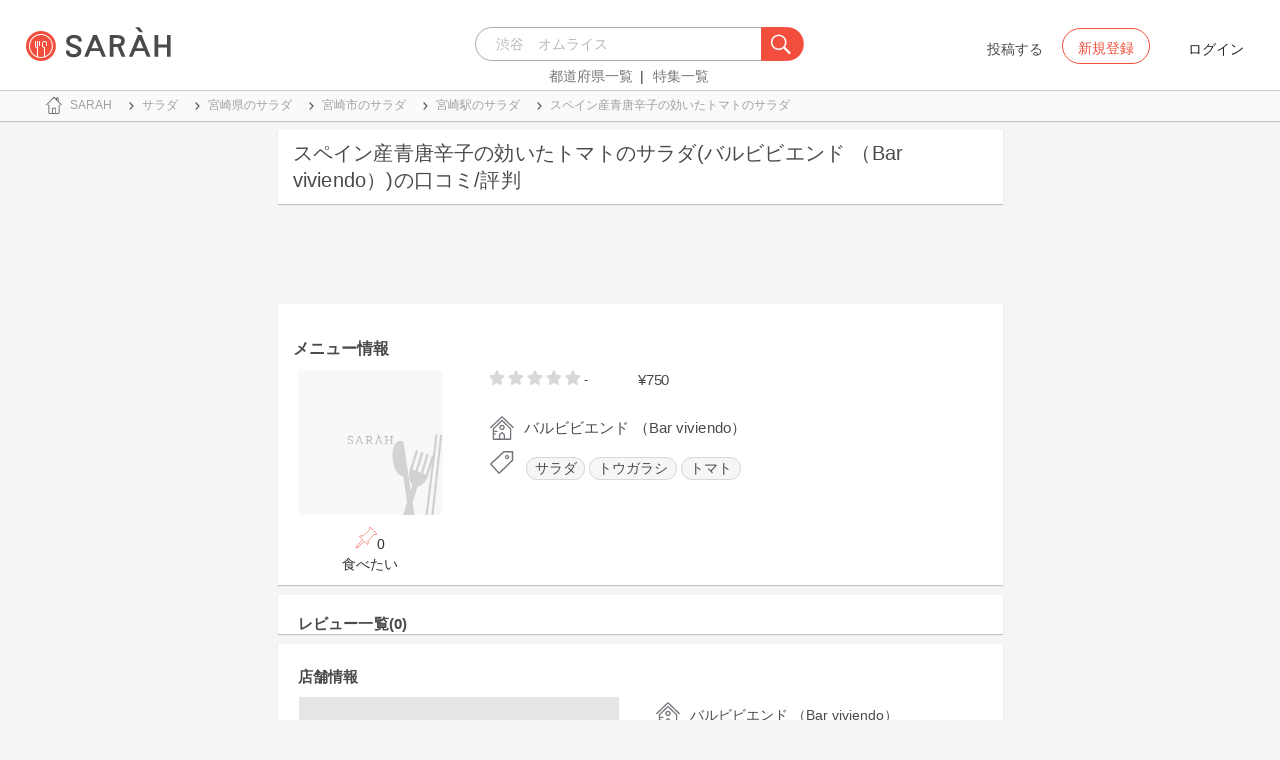

--- FILE ---
content_type: text/html; charset=utf-8
request_url: https://sarah30.com/menus/2006491
body_size: 10254
content:
<!DOCTYPE html>
<html lang="ja">
  <head>
    <!-- Google Tag Manager -->
    <script>(function(w,d,s,l,i){w[l]=w[l]||[];w[l].push({'gtm.start':
    new Date().getTime(),event:'gtm.js'});var f=d.getElementsByTagName(s)[0],
    j=d.createElement(s),dl=l!='dataLayer'?'&l='+l:'';j.async=true;j.src=
    'https://www.googletagmanager.com/gtm.js?id='+i+dl+ '&gtm_auth=0QjIEuUzAgIke0c1oG0biQ&gtm_preview=env-2&gtm_cookies_win=x';f.parentNode.insertBefore(j,f);
    })(window,document,'script','dataLayer','GTM-T45HD9V');</script>
    <!-- End Google Tag Manager -->

    <meta property="fb:app_id" content="664988653549316" />
    <meta property="og:site_name" content="No.1のメニューが見つかる外食クチコミサービス《SARAH》" />
    <meta property="fb:admins" content="SARAH.OfficialAccount" />

      <title data-react-helmet="true">スペイン産青唐辛子の効いたトマトのサラダ(バルビビエンド （Bar viviendo）)の口コミ一覧 | No.1のメニューが見つかる外食クチコミサービス《SARAH》</title>
      <meta data-react-helmet="true" property="og:type" content="article"/><meta data-react-helmet="true" property="og:url" content="https://sarah30.com/menus/2006491"/><meta data-react-helmet="true" name="description" content="スペイン産青唐辛子の効いたトマトのサラダ(バルビビエンド （Bar viviendo）)の口コミ・評判なら、メニュー単位で探せる、No.1のメニューが見つかる外食クチコミサービス《SARAH》[サラ]。バルビビエンド （Bar viviendo）の人気メニュースペイン産青唐辛子の効いたトマトのサラダの口コミ・評価を見ることができます。"/><meta data-react-helmet="true" name="keywords" content="口コミ"/><meta data-react-helmet="true" name="og:description" content="スペイン産青唐辛子の効いたトマトのサラダ(バルビビエンド （Bar viviendo）)の口コミ・評判なら、メニュー単位で探せる、No.1のメニューが見つかる外食クチコミサービス《SARAH》[サラ]。バルビビエンド （Bar viviendo）の人気メニュースペイン産青唐辛子の効いたトマトのサラダの口コミ・評価を見ることができます。"/><meta data-react-helmet="true" name="og:title" content="スペイン産青唐辛子の効いたトマトのサラダ(バルビビエンド （Bar viviendo）)の口コミ一覧 | No.1のメニューが見つかる外食クチコミサービス《SARAH》"/><meta data-react-helmet="true" property="og:image" content="/assets/sp/no-menu-image-2afd10ef8242cebd52c369af6a98422d.png"/><meta data-react-helmet="true" name="robots" content="max-image-preview:large"/>
      

    <script src="/lazysizes.min.js" type="text/javascript" async=""></script>
    <meta name="csrf-param" content="authenticity_token" />
<meta name="csrf-token" content="AnGlvJ3hMm1oe3kK1SRBsiDRcmfOJJfzSr0G2ZLNYznCZJNjxtHFZz+ZMB+uFskJbscHyHg+BeGA2DMaFiWUUw==" />
    <link rel="stylesheet" media="all" href="/assets/application-333e3ded5c426113eb1c9bfa1a5eec1ce6005022b34541c4314e98b1c1d082c3.css" />
    
    <meta name="viewport" content="width=device-width,initial-scale=1.0,minimum-scale=1.0,user-scalable=no">
    <link rel="shortcut icon" type="image/x-icon" href="/favicon.ico" />
      <script type="application/ld+json">
          [{"@context":"http://schema.org","@type":"Product","name":"スペイン産青唐辛子の効いたトマトのサラダ","url":"https://sarah30.com/menus/2006491","image":"https://cdn.sarah30.com/assets/no-menu-image-500_500.jpg","thumbnailUrl":"https://cdn.sarah30.com/assets/no-menu-image-500_500.jpg","offers":{"@context":"http://schema.org","@type":"Offer","price":"750.0","priceCurrency":"JPY"},"provider":{"@context":"http://schema.org","@type":"Restaurant","name":"バルビビエンド （Bar viviendo）","address":"宮崎県宮崎市老松1-4-31 コーポサルビア 1F","telephone":"0985892605","image":"https://cdn.sarah30.com/assets/no-menu-image-500_500.jpg"}},{"@context":"https://schema.org","@graph":[{"@type":"WebSite","@id":"https://sarah30.com/#website","url":"https://sarah30.com/","name":"No.1のメニューが見つかる外食クチコミサービス《SARAH》","description":"レストランの一皿に対する口コミを中心とした、No.1のメニューが見つかる外食クチコミサービス《SARAH》[サラ] 全国3081397件の件の人気メニューランキングから、それぞれのジャンル・地域の人気おすすめメニューの口コミ・評判・ランキングを見て食べたい一皿を見つけよう。","publisher":{"@id":"https://sarah30.com/#organization"},"inLanguage":"ja"},{"@type":"WebPage","@id":"https://sarah30.com/menus/2006491","url":"https://sarah30.com/menus/2006491","name":"スペイン産青唐辛子の効いたトマトのサラダ(バルビビエンド （Bar viviendo）)の口コミ一覧 | No.1のメニューが見つかる外食クチコミサービス《SARAH》","isPartOf":{"@id":"https://sarah30.com/#website"},"primaryImageOfPage":{"@id":"/assets/sp/no-menu-image-2afd10ef8242cebd52c369af6a98422d.png"},"image":{"@id":"/assets/sp/no-menu-image-2afd10ef8242cebd52c369af6a98422d.png"},"description":"スペイン産青唐辛子の効いたトマトのサラダ(バルビビエンド （Bar viviendo）)の口コミ・評判なら、メニュー単位で探せる、No.1のメニューが見つかる外食クチコミサービス《SARAH》[サラ]。バルビビエンド （Bar viviendo）の人気メニュースペイン産青唐辛子の効いたトマトのサラダの口コミ・評価を見ることができます。","breadcrumb":{"@id":"https://sarah30.com/menus/2006491#breadcrumb"},"inLanguage":"ja","potentialAction":[{"@type":"ReadAction","target":"https://sarah30.com/menus/2006491#breadcrumb"}]},{"@type":"ImageObject","inLanguage":"ja","@id":"https://sarah30.com/menus/2006491","url":"/assets/sp/no-menu-image-2afd10ef8242cebd52c369af6a98422d.png","contentUrl":"/assets/sp/no-menu-image-2afd10ef8242cebd52c369af6a98422d.png"},{"@type":"BreadcrumbList","@id":"https://sarah30.com/menus/2006491#breadcrumb","itemListElement":[{"@type":"ListItem","position":1,"item":{"@id":"https://sarah30.com/","name":"トップ"}},{"@type":"ListItem","position":2,"item":{"@id":"https://sarah30.com/サラダ","name":"サラダ"}},{"@type":"ListItem","position":3,"item":{"@id":"https://sarah30.com/サラダ?state=45","name":"宮崎県のサラダ"}},{"@type":"ListItem","position":4,"item":{"@id":"https://sarah30.com/サラダ?city=1796","name":"宮崎市のサラダ"}},{"@type":"ListItem","position":5,"item":{"@id":"https://sarah30.com/サラダ?station=4666","name":"宮崎駅のサラダ"}},{"@type":"ListItem","position":6,"item":{"@id":"https://sarah30.com/menus/2006491","name":"スペイン産青唐辛子の効いたトマトのサラダ"}}]},{"@type":"Organization","@id":"https://sarah30.com/#organization","name":"SARAH Inc.","url":"https://corporate.sarah30.com/"}]}]
      </script>

    <script async src="https://www.googletagmanager.com/gtag/js?id=AW-952812358"></script>
    <script>
      window.dataLayer = window.dataLayer || [];
      function gtag(){dataLayer.push(arguments);}
    </script>

    <meta name="msvalidate.01" content="3BD4695777AAE845308EF203EEEA2484" />

    <script async src="https://pagead2.googlesyndication.com/pagead/js/adsbygoogle.js?client=ca-pub-6852609287458553"
     crossorigin="anonymous"></script>
   <script>
      (adsbygoogle = window.adsbygoogle || []).push({google_ad_client: 'ca-pub-6852609287458553',enable_page_level_ads: true});
    </script>
  </head>



  <body class="desktop">
    <!-- Google Tag Manager (noscript) -->
    <noscript><iframe src="https://www.googletagmanager.com/ns.html?id=GTM-T45HD9V&gtm_auth=0QjIEuUzAgIke0c1oG0biQ&gtm_preview=env-2&gtm_cookies_win=x"
    height="0" width="0" style="display:none;visibility:hidden"></iframe></noscript>
    <!-- End Google Tag Manager (noscript) -->

    <script type="application/json" id="js-react-on-rails-context">{"inMailer":false,"i18nLocale":"ja","i18nDefaultLocale":"ja","href":"https://sarah30.com/menus/2006491","location":"/menus/2006491","scheme":"https","host":"sarah30.com","port":null,"pathname":"/menus/2006491","search":null,"httpAcceptLanguage":null,"serverSide":false}</script>
<script type="application/json" class="js-react-on-rails-component">{"component_name":"Router","props":{"gaTrackingId":"UA-46433934-3","request_variant":"desktop","facebookPixelId":2130854556934564,"twitterConversionTagId":"o0g3q","googleAdwordsRemarketingTagId":"AW-952812358"},"trace":false,"dom_id":"Router-react-component-17c674ee-3ae5-430d-9883-b5ea94d4abe1"}</script>
    <div id="Router-react-component-17c674ee-3ae5-430d-9883-b5ea94d4abe1"><div data-reactroot="" data-reactid="1" data-react-checksum="-598160968"><!-- react-empty: 2 --><header class="header-container add-border" data-reactid="3"><p class="sarah-title" style="margin:0 auto;width:400px;" data-reactid="4"><a rel="" href="/" data-reactid="5"><img src="/image/logo-desktop.svg" alt="No.1のメニューが見つかる外食クチコミサービス《SARAH》" height="23" width="102" class="desktop-logo" style="vertical-align:top;" data-reactid="6"/></a></p><div class="searchbox" data-reactid="7"><section data-reactid="8"><form action="/menus" data-reactid="9"><div class="input-group seach-box-style-for-device" data-reactid="10"><div role="combobox" aria-haspopup="listbox" aria-owns="react-autowhatever-1" aria-expanded="false" class="react-autosuggest__container" data-reactid="11"><input type="search" value="" autocomplete="off" aria-autocomplete="list" aria-controls="react-autowhatever-1" class="react-autosuggest__input" placeholder="渋谷　オムライス" data-reactid="12"/><div id="react-autowhatever-1" role="listbox" class="react-autosuggest__suggestions-container" data-reactid="13"></div></div><div class="input-group-btn search-btn-for-device" data-reactid="14"><button type="submit" data-reactid="15"><img src="/image/search_button@3x.png" class="btn btn-default search-box-btn desktop-search-btn" alt="" data-reactid="16"/></button></div></div></form><nav class="search-btn-bottom-link" style="padding-top:5px;" data-reactid="17"><ul data-reactid="18"><li data-reactid="19"><a class="state-text header-link first" href="/states" data-reactid="20">都道府県一覧</a></li><li data-reactid="21"><a href="/topics" class="state-text header-link" data-reactid="22">特集一覧</a></li></ul></nav></section></div><div data-reactid="23"><div class="register-contents" data-reactid="24"><span class="post-btn" data-reactid="25">投稿する</span><button class="register-button" style="border:10px;box-sizing:border-box;display:inline-block;font-family:Roboto, sans-serif;-webkit-tap-highlight-color:rgba(0, 0, 0, 0);cursor:pointer;text-decoration:none;margin:0;padding:0;outline:none;font-size:inherit;font-weight:inherit;position:relative;z-index:1;height:36px;line-height:36px;min-width:88px;color:rgba(0, 0, 0, 0.87);transition:all 450ms cubic-bezier(0.23, 1, 0.32, 1) 0ms;border-radius:2px;user-select:none;overflow:hidden;background-color:rgba(0, 0, 0, 0);text-align:center;-moz-box-sizing:border-box;-webkit-transition:all 450ms cubic-bezier(0.23, 1, 0.32, 1) 0ms;-moz-transition:all 450ms cubic-bezier(0.23, 1, 0.32, 1) 0ms;-webkit-user-select:none;-moz-user-select:none;-ms-user-select:none;" tabindex="0" type="button" data-reactid="26"><div data-reactid="27"><span style="position:relative;padding-left:16px;padding-right:16px;vertical-align:middle;letter-spacing:0;text-transform:uppercase;font-weight:500;font-size:14px;" data-reactid="28">新規登録</span></div></button><button class="login-text none-link-decoration" style="border:10px;box-sizing:border-box;display:inline-block;font-family:Roboto, sans-serif;-webkit-tap-highlight-color:rgba(0, 0, 0, 0);cursor:pointer;text-decoration:none;margin:0;padding:0;outline:none;font-size:inherit;font-weight:inherit;position:relative;z-index:1;height:36px;line-height:36px;min-width:88px;color:rgba(0, 0, 0, 0.87);transition:all 450ms cubic-bezier(0.23, 1, 0.32, 1) 0ms;border-radius:2px;user-select:none;overflow:hidden;background-color:rgba(0, 0, 0, 0);text-align:center;-moz-box-sizing:border-box;-webkit-transition:all 450ms cubic-bezier(0.23, 1, 0.32, 1) 0ms;-moz-transition:all 450ms cubic-bezier(0.23, 1, 0.32, 1) 0ms;-webkit-user-select:none;-moz-user-select:none;-ms-user-select:none;" tabindex="0" type="button" data-reactid="29"><div data-reactid="30"><!-- react-text: 31 -->ログイン<!-- /react-text --></div></button></div><!-- react-empty: 32 --></div><span style="position:absolute;bottom:0;right:0;" data-reactid="33"></span></header><main style="margin-top:100px;" data-reactid="34"><div class="desktop-top-container" data-reactid="35"><!-- react-empty: 36 --><nav class="desktop-breadcrumb clearfix _nav_breadcrumb" data-reactid="37"><ol itemscope="" itemtype="http://schema.org/BreadcrumbList" data-reactid="38"><li itemprop="itemListElement" itemscope="" itemtype="http://schema.org/ListItem" data-reactid="39"><a href="/" class="" itemprop="item" data-reactid="40"><div data-reactid="41"><div class="breadcrumb-content" style="color:#4a4a4a;display:block;font-size:13px;line-height:normal;position:relative;transition:all 450ms cubic-bezier(0.23, 1, 0.32, 1) 0ms;margin-left:0;padding-left:50px;padding-right:16px;padding-bottom:5px;padding-top:8px;min-height:35px;font-family:HiraginoSans-W6;font-weight:600;font-style:normal;font-stretch:normal;letter-spacing:-0.1px;-webkit-transition:all 450ms cubic-bezier(0.23, 1, 0.32, 1) 0ms;-moz-transition:all 450ms cubic-bezier(0.23, 1, 0.32, 1) 0ms;" data-reactid="42"><img src="/image/breadcrumb_home.svg" style="height:24px;width:24px;display:block;position:absolute;top:0;margin:12px;left:4px;margin-top:5px;margin-bottom:5px;" class="home" alt="トップ" color="#757575" data-reactid="43"/><span class="breadcrumb-text-home" data-reactid="44"><span itemprop="name" data-reactid="45">SARAH</span></span></div></div></a><meta itemprop="position" content="1" data-reactid="46"/></li><li itemprop="itemListElement" itemscope="" itemtype="http://schema.org/ListItem" data-reactid="47"><a href="/サラダ" class="" itemprop="item" data-reactid="48"><div data-reactid="49"><div class="breadcrumb-content" style="color:#4a4a4a;display:block;font-size:13px;line-height:normal;position:relative;transition:all 450ms cubic-bezier(0.23, 1, 0.32, 1) 0ms;margin-left:0;padding-left:50px;padding-right:16px;padding-bottom:5px;padding-top:8px;min-height:35px;font-family:HiraginoSans-W6;font-weight:600;font-style:normal;font-stretch:normal;letter-spacing:-0.1px;-webkit-transition:all 450ms cubic-bezier(0.23, 1, 0.32, 1) 0ms;-moz-transition:all 450ms cubic-bezier(0.23, 1, 0.32, 1) 0ms;" data-reactid="50"><img src="/image/allow-right.svg" style="height:24px;width:24px;display:block;position:absolute;top:0;margin:12px;left:4px;margin-top:5px;margin-bottom:5px;" class="breadcrumb-icon" alt="" color="#757575" data-reactid="51"/><span class="breadcrumb-text" data-reactid="52"><span itemprop="name" data-reactid="53">サラダ</span></span></div></div></a><meta itemprop="position" content="2" data-reactid="54"/></li><li itemprop="itemListElement" itemscope="" itemtype="http://schema.org/ListItem" data-reactid="55"><a href="/サラダ?state=45" class="" itemprop="item" data-reactid="56"><div data-reactid="57"><div class="breadcrumb-content" style="color:#4a4a4a;display:block;font-size:13px;line-height:normal;position:relative;transition:all 450ms cubic-bezier(0.23, 1, 0.32, 1) 0ms;margin-left:0;padding-left:50px;padding-right:16px;padding-bottom:5px;padding-top:8px;min-height:35px;font-family:HiraginoSans-W6;font-weight:600;font-style:normal;font-stretch:normal;letter-spacing:-0.1px;-webkit-transition:all 450ms cubic-bezier(0.23, 1, 0.32, 1) 0ms;-moz-transition:all 450ms cubic-bezier(0.23, 1, 0.32, 1) 0ms;" data-reactid="58"><img src="/image/allow-right.svg" style="height:24px;width:24px;display:block;position:absolute;top:0;margin:12px;left:4px;margin-top:5px;margin-bottom:5px;" class="breadcrumb-icon" alt="" color="#757575" data-reactid="59"/><span class="breadcrumb-text" data-reactid="60"><span itemprop="name" data-reactid="61">宮崎県のサラダ</span></span></div></div></a><meta itemprop="position" content="3" data-reactid="62"/></li><li itemprop="itemListElement" itemscope="" itemtype="http://schema.org/ListItem" data-reactid="63"><a href="/サラダ?city=1796" class="" itemprop="item" data-reactid="64"><div data-reactid="65"><div class="breadcrumb-content" style="color:#4a4a4a;display:block;font-size:13px;line-height:normal;position:relative;transition:all 450ms cubic-bezier(0.23, 1, 0.32, 1) 0ms;margin-left:0;padding-left:50px;padding-right:16px;padding-bottom:5px;padding-top:8px;min-height:35px;font-family:HiraginoSans-W6;font-weight:600;font-style:normal;font-stretch:normal;letter-spacing:-0.1px;-webkit-transition:all 450ms cubic-bezier(0.23, 1, 0.32, 1) 0ms;-moz-transition:all 450ms cubic-bezier(0.23, 1, 0.32, 1) 0ms;" data-reactid="66"><img src="/image/allow-right.svg" style="height:24px;width:24px;display:block;position:absolute;top:0;margin:12px;left:4px;margin-top:5px;margin-bottom:5px;" class="breadcrumb-icon" alt="" color="#757575" data-reactid="67"/><span class="breadcrumb-text" data-reactid="68"><span itemprop="name" data-reactid="69">宮崎市のサラダ</span></span></div></div></a><meta itemprop="position" content="4" data-reactid="70"/></li><li itemprop="itemListElement" itemscope="" itemtype="http://schema.org/ListItem" data-reactid="71"><a href="/サラダ?station=4666" class="" itemprop="item" data-reactid="72"><div data-reactid="73"><div class="breadcrumb-content" style="color:#4a4a4a;display:block;font-size:13px;line-height:normal;position:relative;transition:all 450ms cubic-bezier(0.23, 1, 0.32, 1) 0ms;margin-left:0;padding-left:50px;padding-right:16px;padding-bottom:5px;padding-top:8px;min-height:35px;font-family:HiraginoSans-W6;font-weight:600;font-style:normal;font-stretch:normal;letter-spacing:-0.1px;-webkit-transition:all 450ms cubic-bezier(0.23, 1, 0.32, 1) 0ms;-moz-transition:all 450ms cubic-bezier(0.23, 1, 0.32, 1) 0ms;" data-reactid="74"><img src="/image/allow-right.svg" style="height:24px;width:24px;display:block;position:absolute;top:0;margin:12px;left:4px;margin-top:5px;margin-bottom:5px;" class="breadcrumb-icon" alt="" color="#757575" data-reactid="75"/><span class="breadcrumb-text" data-reactid="76"><span itemprop="name" data-reactid="77">宮崎駅のサラダ</span></span></div></div></a><meta itemprop="position" content="5" data-reactid="78"/></li><li itemprop="itemListElement" itemscope="" itemtype="http://schema.org/ListItem" data-reactid="79"><a href="/menus/2006491" disabled="" class="disable-link" itemprop="item" data-reactid="80"><div data-reactid="81"><div class="breadcrumb-content" style="color:#4a4a4a;display:block;font-size:13px;line-height:normal;position:relative;transition:all 450ms cubic-bezier(0.23, 1, 0.32, 1) 0ms;margin-left:0;padding-left:50px;padding-right:16px;padding-bottom:5px;padding-top:8px;min-height:35px;font-family:HiraginoSans-W6;font-weight:600;font-style:normal;font-stretch:normal;letter-spacing:-0.1px;-webkit-transition:all 450ms cubic-bezier(0.23, 1, 0.32, 1) 0ms;-moz-transition:all 450ms cubic-bezier(0.23, 1, 0.32, 1) 0ms;" data-reactid="82"><img src="/image/allow-right.svg" style="height:24px;width:24px;display:block;position:absolute;top:0;margin:12px;left:4px;margin-top:5px;margin-bottom:5px;" class="breadcrumb-icon" alt="" color="#757575" data-reactid="83"/><span class="breadcrumb-text" data-reactid="84"><span itemprop="name" data-reactid="85">スペイン産青唐辛子の効いたトマトのサラダ</span></span></div></div></a><meta itemprop="position" content="6" data-reactid="86"/></li></ol></nav><div class="content-single-col" data-reactid="87"><article class="desktop-menu-detail-container" data-reactid="88"><h1 data-reactid="89">スペイン産青唐辛子の効いたトマトのサラダ(バルビビエンド （Bar viviendo）)の口コミ/評判</h1><div style="width:100%;height:90px;padding:2px 0;" data-reactid="90"><ins class="adsbygoogle" style="display:inline-block;width:100%;height:100%;" data-ad-client="ca-pub-6852609287458553" data-ad-slot="7347106661" data-reactid="91"></ins></div><section class="menu-card clearfix _section_menu_information" style="padding-top:15px;" data-reactid="92"><h2 class="subtitle-text subtitle-base-font" data-reactid="93">メニュー情報</h2><div class="pull-left" style="width:25%;" data-reactid="94"><div style="margin-left:20px;width:145px;" data-reactid="95"><img style="border-radius:5px;" src="https://cdn.sarah30.com/assets/no-menu-image-500_500.jpg" width="145" height="145" alt="スペイン産青唐辛子の効いたトマトのサラダ(バルビビエンド （Bar viviendo）)" data-reactid="96"/><div class="text-center" style="margin-top:10px;margin-bottom:10px;" data-reactid="97"><div class="clip-btn-container" style="margin:0 auto;" data-reactid="98"><div data-reactid="99"><button style="border:none;background-color:#fff;outline:none;" data-reactid="100"><img src="/image/pin.svg" style="vertical-align:baseline;" alt="食べたいに登録" data-reactid="101"/><span data-reactid="102">0</span><div data-reactid="103"><span class=" text-base-font" data-reactid="104">食べたい</span></div></button></div></div></div></div></div><div class="pull-left" style="width:75%;" data-reactid="105"><div style="margin-left:30px;width:90%;" data-reactid="106"><div class="clearfix" data-reactid="107"><div class="pull-left" data-reactid="108"><span class="menu-score-outline " style="margin-top:3px;" data-reactid="109"><span class="menu-unscore-star" data-reactid="110"></span><span class="menu-unscore-star" data-reactid="111"></span><span class="menu-unscore-star" data-reactid="112"></span><span class="menu-unscore-star" data-reactid="113"></span><span class="menu-unscore-star" data-reactid="114"></span><span class="menu-score-text text-base-font" data-reactid="115">-</span><span class="review-created-at" data-reactid="116"></span></span></div><div class="pull-left" style="padding-left:50px;" data-reactid="117"><span class="price-text text-base-font" data-reactid="118">¥750</span></div></div><div style="margin-left:-15px;margin-top:20px;" data-reactid="119"><div data-reactid="120"><div style="color:#4a4a4a;display:block;font-size:13px;line-height:normal;position:relative;transition:all 450ms cubic-bezier(0.23, 1, 0.32, 1) 0ms;margin-left:0;padding-left:50px;padding-right:16px;padding-bottom:5px;padding-top:8px;min-height:35px;font-family:HiraginoSans-W6;font-weight:600;font-style:normal;font-stretch:normal;letter-spacing:-0.1px;-webkit-transition:all 450ms cubic-bezier(0.23, 1, 0.32, 1) 0ms;-moz-transition:all 450ms cubic-bezier(0.23, 1, 0.32, 1) 0ms;" data-reactid="121"><img src="/image/home.svg" style="height:24px;width:24px;display:block;position:absolute;top:0;margin:12px;left:4px;margin-top:5px;margin-bottom:5px;" alt="" color="#757575" data-reactid="122"/><span class="menu-content-name" data-reactid="123">バルビビエンド （Bar viviendo）</span></div></div><div data-reactid="124"><div data-reactid="125"><div style="color:#4a4a4a;display:block;font-size:13px;line-height:30px;position:relative;transition:all 450ms cubic-bezier(0.23, 1, 0.32, 1) 0ms;margin-left:0;padding-left:50px;padding-right:16px;padding-bottom:5px;padding-top:8px;min-height:35px;font-family:HiraginoSans-W6;font-weight:600;font-style:normal;font-stretch:normal;letter-spacing:-0.1px;-webkit-transition:all 450ms cubic-bezier(0.23, 1, 0.32, 1) 0ms;-moz-transition:all 450ms cubic-bezier(0.23, 1, 0.32, 1) 0ms;" data-reactid="126"><li class="tag_container" data-reactid="127"><a class=" text-base-font" style="min-width:25px;height:25px;border-radius:38px;background-color:rgba(74, 74, 74, 0.05);border:solid 1px #d8d8d8;padding:3px 8px 3px 8px;margin-left:2px;margin-right:2px;white-space:nowrap;" href="/サラダ" data-reactid="128">サラダ</a></li><li class="tag_container" data-reactid="129"><a class=" text-base-font" style="min-width:25px;height:25px;border-radius:38px;background-color:rgba(74, 74, 74, 0.05);border:solid 1px #d8d8d8;padding:3px 8px 3px 8px;margin-left:2px;margin-right:2px;white-space:nowrap;" href="/menus?menu_ingredients[]=1711" data-reactid="130">トウガラシ</a></li><li class="tag_container" data-reactid="131"><a class=" text-base-font" style="min-width:25px;height:25px;border-radius:38px;background-color:rgba(74, 74, 74, 0.05);border:solid 1px #d8d8d8;padding:3px 8px 3px 8px;margin-left:2px;margin-right:2px;white-space:nowrap;" href="/menus?menu_ingredients[]=11" data-reactid="132">トマト</a></li><img src="/image/tag-icon.svg" style="height:24px;width:24px;display:block;position:absolute;top:0;margin:12px;left:4px;margin-top:5px;margin-bottom:5px;" alt="" color="#757575" data-reactid="133"/></div></div></div><div class="pull-right" style="margin-bottom:20px;" data-reactid="134"></div></div></div></div></section><section class="review-list-container review-list _section_menu_reviews" data-reactid="135"><h2 class="review-list-title subtitle-base-font" data-reactid="136">レビュー一覧(0)</h2><ul data-reactid="137"></ul></section><section class="shop-content-container shop-card _section_shop_information" data-reactid="138"><h2 class="subtitle-text subtitle-base-font" data-reactid="139">店舗情報</h2><div class="row no-side-margin" data-reactid="140"><div class="col-md-6 col-xs-6 no-side-padding" data-reactid="141"><div style="height:170px;width:320px;margin:0 auto;background-color:#e6e6e6;" data-reactid="142"><iframe frameborder="0" style="width:100%;height:100%;" src="https://www.google.com/maps/embed/v1/place?zoom=16&amp;q=31.91197475,131.43143111&amp;key=AIzaSyA_4TVZGfYmtSAQU1JoNzZwhfis5JQxwnU" data-reactid="143"></iframe></div></div><div class="col-md-6 col-xs-6 no-side-padding" data-reactid="144"><div data-reactid="145"><a rel="" href="/shops/569535" data-reactid="146"><div data-reactid="147"><div style="margin-left:0;padding-left:50px;padding-right:16px;padding-bottom:5px;padding-top:8px;position:relative;min-height:35px;" data-reactid="148"><img src="/image/home.svg" style="height:24px;width:24px;display:block;position:absolute;top:0;margin:12px;left:4px;margin-top:5px;margin-bottom:5px;" alt="" color="#757575" data-reactid="149"/><span class="menu-content-name" data-reactid="150">バルビビエンド （Bar viviendo）</span></div></div></a></div><div data-reactid="151"><div style="color:#4a4a4a;display:block;font-size:13px;line-height:normal;position:relative;transition:all 450ms cubic-bezier(0.23, 1, 0.32, 1) 0ms;margin-left:0;padding-left:50px;padding-right:16px;padding-bottom:5px;padding-top:8px;min-height:35px;font-family:HiraginoSans-W6;font-weight:600;font-style:normal;font-stretch:normal;letter-spacing:-0.1px;-webkit-transition:all 450ms cubic-bezier(0.23, 1, 0.32, 1) 0ms;-moz-transition:all 450ms cubic-bezier(0.23, 1, 0.32, 1) 0ms;" data-reactid="152"><img src="/image/map.svg" style="height:24px;width:24px;display:block;position:absolute;top:0;margin:12px;left:4px;margin-top:5px;margin-bottom:5px;" alt="" color="#757575" data-reactid="153"/><span class="shop-content-text" data-reactid="154">宮崎県宮崎市老松1-4-31 コーポサルビア 1F</span></div></div><div data-reactid="155"><div style="color:#4a4a4a;display:block;font-size:13px;line-height:normal;position:relative;transition:all 450ms cubic-bezier(0.23, 1, 0.32, 1) 0ms;margin-left:0;padding-left:50px;padding-right:16px;padding-bottom:5px;padding-top:8px;min-height:35px;font-family:HiraginoSans-W6;font-weight:600;font-style:normal;font-stretch:normal;letter-spacing:-0.1px;-webkit-transition:all 450ms cubic-bezier(0.23, 1, 0.32, 1) 0ms;-moz-transition:all 450ms cubic-bezier(0.23, 1, 0.32, 1) 0ms;" data-reactid="156"><img src="/image/clock.svg" style="height:24px;width:24px;display:block;position:absolute;top:0;margin:12px;left:4px;margin-top:5px;margin-bottom:5px;" alt="" color="#757575" data-reactid="157"/><span class="shop-content-text" data-reactid="158">今日不明</span></div></div><div data-reactid="159"><div style="color:#4a4a4a;display:block;font-size:13px;line-height:30px;position:relative;transition:all 450ms cubic-bezier(0.23, 1, 0.32, 1) 0ms;margin-left:0;padding-left:50px;padding-right:16px;padding-bottom:5px;padding-top:8px;min-height:35px;font-family:HiraginoSans-W6;font-weight:600;font-style:normal;font-stretch:normal;letter-spacing:-0.1px;-webkit-transition:all 450ms cubic-bezier(0.23, 1, 0.32, 1) 0ms;-moz-transition:all 450ms cubic-bezier(0.23, 1, 0.32, 1) 0ms;" data-reactid="160"><a style="font-family:HiraginoSans-W3;" href="/menus?station=4666" data-reactid="161"><span class="text-base-font" data-reactid="162">宮崎</span></a><img src="/image/train.svg" style="height:24px;width:24px;display:block;position:absolute;top:0;margin:12px;left:4px;margin-top:5px;margin-bottom:5px;" alt="" color="#757575" data-reactid="163"/></div></div><div data-reactid="164"><div style="color:#4a4a4a;display:block;font-size:13px;line-height:normal;position:relative;transition:all 450ms cubic-bezier(0.23, 1, 0.32, 1) 0ms;margin-left:0;padding-left:50px;padding-right:16px;padding-bottom:5px;padding-top:8px;min-height:35px;font-family:HiraginoSans-W6;font-weight:600;font-style:normal;font-stretch:normal;letter-spacing:-0.1px;-webkit-transition:all 450ms cubic-bezier(0.23, 1, 0.32, 1) 0ms;-moz-transition:all 450ms cubic-bezier(0.23, 1, 0.32, 1) 0ms;" data-reactid="165"><img src="/image/phone.svg" style="height:24px;width:24px;display:block;position:absolute;top:0;margin:12px;left:4px;margin-top:5px;margin-bottom:5px;" alt="" color="#757575" data-reactid="166"/><span class="shop-content-text" data-reactid="167">0985892605</span></div></div></div></div></section><ins class="adsbygoogle" style="display:block;margin:5px 0;" data-ad-client="ca-pub-6852609287458553" data-ad-slot="6119783348" data-ad-format="auto" data-full-width-responsive="true" data-reactid="168"></ins></article><aside class="_aside_related_genres" data-reactid="169"><section class="menu-card base" style="margin-bottom:20px;" data-reactid="170"><h2 class="related-content-title  subtitle-base-font" data-reactid="171">宮崎県の関連ジャンル</h2><ul class="related-contents-list-container clearfix" data-reactid="172"><li class="related-content " data-reactid="173"><a href="/ピザ?state=45" data-reactid="174"><img src="https://cdn.sarah30.com/tag_groups/cover_images/000/000/071/original/559f2b016cc4e9342781c59ad605507fb5c48b82.jpg?1473661305" width="120" height="120" class="related-content-image" alt="ピザ" data-reactid="175"/></a><a class="related-content-name" href="/ピザ?state=45" data-reactid="176">ピザ</a></li><li class="related-content " data-reactid="177"><a href="/シーザーサラダ?state=45" data-reactid="178"><img src="https://cdn.sarah30.com/tag_groups/cover_images/000/000/115/original/dcec109d7a8bc5fd8d8d2a31d477bc6281caf05a.jpg?1473701771" width="120" height="120" class="related-content-image" alt="シーザーサラダ" data-reactid="179"/></a><a class="related-content-name" href="/シーザーサラダ?state=45" data-reactid="180">シーザーサラダ</a></li><li class="related-content " data-reactid="181"><a href="/和え物?state=45" data-reactid="182"><img src="https://cdn.sarah30.com/tag_groups/cover_images/000/002/000/original/1ad56452df1cdf8323f84dc32b48e805b835c3e2.jpg?1491312659" width="120" height="120" class="related-content-image" alt="和え物" data-reactid="183"/></a><a class="related-content-name" href="/和え物?state=45" data-reactid="184">和え物</a></li><li class="related-content " data-reactid="185"><a href="/サンドイッチ?state=45" data-reactid="186"><img src="https://cdn.sarah30.com/tag_groups/cover_images/000/000/055/original/782ad148d4bdf40a475fb5f3147ea0f653c58020.jpg?1473661198" width="120" height="120" class="related-content-image" alt="サンドイッチ" data-reactid="187"/></a><a class="related-content-name" href="/サンドイッチ?state=45" data-reactid="188">サンドイッチ</a></li><li class="related-content " data-reactid="189"><a href="/グラタン?state=45" data-reactid="190"><img src="https://cdn.sarah30.com/tag_groups/cover_images/000/000/032/original/e29dfdfb869ba0fcae3233c77ca5021862dc31e5.jpg?1473661162" width="120" height="120" class="related-content-image" alt="グラタン" data-reactid="191"/></a><a class="related-content-name" href="/グラタン?state=45" data-reactid="192">グラタン</a></li></ul></section></aside><aside class="_aside_around_genre_rail_stations" data-reactid="193"><section class="menu-card menu-station-list-container" style="margin-top:50px;" data-reactid="194"><h2 class="subtitle subtitle-base-font" data-reactid="195">サラダが食べられる周辺エリア</h2><ul class="row no-side-margin recommend-area-list" data-reactid="196"><li data-reactid="197"><a href="/サラダ?station=4667" data-reactid="198">南宮崎駅</a></li><li data-reactid="199"><a href="/サラダ?station=4665" data-reactid="200">宮崎神宮駅</a></li><li data-reactid="201"><a href="/サラダ?station=4979" data-reactid="202">田吉駅</a></li></ul></section></aside><ins class="adsbygoogle" style="display:block;margin:5px 0;" data-ad-client="ca-pub-6852609287458553" data-ad-slot="6119783348" data-ad-format="auto" data-full-width-responsive="true" data-reactid="203"></ins><aside class="_aside_related_genre_rail_stations" data-reactid="204"><section class="menu-card menu-station-list-container" style="margin-top:50px;" data-reactid="205"><h2 class="subtitle subtitle-base-font" data-reactid="206">このジャンルのメニュー</h2><ul class="recommend-area-container station-genre-item" data-reactid="207"><li data-reactid="208"><a href="/サラダ?station=4666" data-reactid="209">宮崎駅×サラダ</a></li></ul></section></aside><!-- react-empty: 210 --><aside style="padding-top:40px;;" data-reactid="211"></aside></div></div></main><footer class="footer-content centering-contents-use-text-align" data-reactid="212"><span class="footer-link-text" data-reactid="213"><a href="https://corporate.sarah30.com/" data-reactid="214">企業概要</a><!-- react-text: 215 --> - <!-- /react-text --></span><span class="footer-link-text" data-reactid="216"><a rel="" href="/contacts/new" data-reactid="217">お問い合わせ</a><!-- react-text: 218 --> - <!-- /react-text --></span><span class="footer-link-text" data-reactid="219"><a rel="" href="/terms" data-reactid="220">利用規約</a><!-- react-text: 221 --> - <!-- /react-text --></span><span class="footer-link-text" data-reactid="222"><a rel="" href="/guideline" data-reactid="223">コンテンツガイドライン</a><!-- react-text: 224 --> - <!-- /react-text --></span><span class="footer-link-text" data-reactid="225"><a rel="" href="/privacy" data-reactid="226">プライバシーポリシー</a><!-- react-text: 227 --> - <!-- /react-text --></span><span class="footer-link-text" data-reactid="228"><a href="https://guide.sarah30.com/" data-reactid="229">ユーザーガイド</a></span></footer></div></div>
    


      <script type="application/json" id="js-react-on-rails-context">{"inMailer":false,"i18nLocale":"ja","i18nDefaultLocale":"ja","href":"https://sarah30.com/menus/2006491","location":"/menus/2006491","scheme":"https","host":"sarah30.com","port":null,"pathname":"/menus/2006491","search":null,"httpAcceptLanguage":null,"serverSide":false}</script>
<script type="application/json" data-js-react-on-rails-store="store">{"me":{"isSignedIn":false,"isSigninFaild":false,"error":{},"user":{},"ready":false},"configs":{"is_auth_token_expired":null,"environment":"production","api_host":"https://app.sarah30.com","facebook":{"app_id":664988653549316,"fields":"email,birthday,location,publish_actions"}},"menu":{"ready":true,"data":{"menu":{"name":"スペイン産青唐辛子の効いたトマトのサラダ","id":2006491,"morning":0,"lunch":0,"dinner":0,"shop_id":569535,"price":"750.0","score":"0.0","reviews_count":{"original":0,"humanized":"0","delimited":"0"},"clips_count":{"original":0,"humanized":"0","delimited":"0"},"move_to":null,"finished":0,"status":"active","reviews":[],"tag_groups":[{"id":1901,"name":"サラダ"}],"menu_ingredients":[{"id":1711,"name":"トウガラシ"},{"id":11,"name":"トマト"}],"menu_healthinesses":[],"menu_volumes":[],"menu_tastes":[],"photos":{"thumb":"/assets/sp/no-menu-image-2afd10ef8242cebd52c369af6a98422d.png","small":"/assets/sp/no-menu-image-2afd10ef8242cebd52c369af6a98422d.png","medium":"/assets/sp/no-menu-image-2afd10ef8242cebd52c369af6a98422d.png","large":"/assets/sp/no-menu-image-2afd10ef8242cebd52c369af6a98422d.png","x_large":"/assets/sp/no-menu-image-2afd10ef8242cebd52c369af6a98422d.png"},"formatted_price":"¥750","shop":{"id":569535,"name":"バルビビエンド （Bar viviendo）","tel":"0985892605","lat":"31.91197475","lng":"131.43143111","city":"宮崎市","state":"宮崎県","shortaddr":"宮崎県宮崎市老松1-4-31 コーポサルビア 1F","move_to":null,"opening_hours":{"sunday":"不明","monday":"不明","tuesday":"不明","wednesday":"不明","thursday":"不明","friday":"不明","saturday":"不明"},"distance":null,"rail_stations":[{"id":4666,"name":"宮崎"}],"tag_groups":[{"id":1639,"name":"生ハム"},{"id":7807,"name":"ハモンセラーノ"},{"id":4132,"name":"盛り合わせ"},{"id":1670,"name":"サラミ"},{"id":1747,"name":"漬け"},{"id":2277,"name":"鰯漬け"},{"id":2251,"name":"酢漬け"},{"id":1901,"name":"サラダ"},{"id":102,"name":"アヒージョ"},{"id":7454,"name":"マッシュルームのアヒージョ"},{"id":399,"name":"エビのアヒージョ"},{"id":6809,"name":"砂肝のアヒージョ"},{"id":1147,"name":"クロケッタ"},{"id":631,"name":"トルティージャ"},{"id":1920,"name":"タパス"},{"id":27,"name":"カルパッチョ"},{"id":1903,"name":"サルサ"},{"id":2704,"name":"フリット"},{"id":1658,"name":"赤ワイン"},{"id":7916,"name":"ワイン煮込み"},{"id":1970,"name":"ラム肉"},{"id":2763,"name":"ロースト"},{"id":1523,"name":"ローストダック"},{"id":1802,"name":"豚肉"},{"id":1891,"name":"グリル"},{"id":5287,"name":"豚肉のグリル"},{"id":6073,"name":"ロースのグリル"},{"id":6910,"name":"イベリコ豚のグリル"},{"id":116,"name":"パエリア"},{"id":1821,"name":"鶏肉"},{"id":7594,"name":"カルドソ"}]},"me":{"clipped":false}},"document_info":{"meta":{"description":"スペイン産青唐辛子の効いたトマトのサラダ(バルビビエンド （Bar viviendo）)の口コミ・評判なら、メニュー単位で探せる、No.1のメニューが見つかる外食クチコミサービス《SARAH》[サラ]。バルビビエンド （Bar viviendo）の人気メニュースペイン産青唐辛子の効いたトマトのサラダの口コミ・評価を見ることができます。","title":"スペイン産青唐辛子の効いたトマトのサラダ(バルビビエンド （Bar viviendo）)の口コミ一覧 | No.1のメニューが見つかる外食クチコミサービス《SARAH》","keywords":["口コミ"]},"page":{"description":"レストランの一皿に対する口コミを中心とした、No.1のメニューが見つかる外食クチコミサービス《SARAH》[サラ] 人気メニューランキングから、それぞれのジャンル・地域の人気おすすめメニューの口コミ・評判・ランキングを見て、食べたい一品を見つけよう。","h1":"スペイン産青唐辛子の効いたトマトのサラダ(バルビビエンド （Bar viviendo）)の口コミ/評判","title":"スペイン産青唐辛子の効いたトマトのサラダ","top_img":"https://cdn.sarah30.com/tag_groups/cover_images/000/001/901/large/eb5f9b679a485cc10a0439b57a7469bed459f455.jpg?1491309851"},"data_count":0,"page_count":0,"navigation_links":[{"title":"トップ","url":"/","enable":true},{"title":"サラダ","url":"/サラダ","enable":true},{"title":"宮崎県のサラダ","url":"/サラダ?state=45","enable":true},{"title":"宮崎市のサラダ","url":"/サラダ?city=1796","enable":true},{"title":"宮崎駅のサラダ","url":"/サラダ?station=4666","enable":true},{"title":"スペイン産青唐辛子の効いたトマトのサラダ","url":"/menus/2006491","enable":false}],"delivery":false,"takeout":false,"page_num":1,"menu_ingredient":null,"menu_healthiness":[],"menu_taste":null,"menu_volume":null,"own_path":"/api/v3/menus/2006491","document_key":"menu","default_per":30,"attributes":{"state":{"id":45,"region_id":6,"name":"宮崎県","name_en":"miyazaki","name_kana":"みやざき","lat":"31.91111","lng":"131.42389","status":1}}},"api_url":"https://app.sarah30.com/api/v3/menus/2006491"}},"reviews":{"reviews":[]},"related_links":{"contents":{"facets":{},"related_links":{"related_genres":[{"id":"ピザ","code":"related_genre_link_ピザ","title":"ピザ","type":"search_link","link":"/ピザ?state=45","banner":"https://cdn.sarah30.com/tag_groups/cover_images/000/000/071/original/559f2b016cc4e9342781c59ad605507fb5c48b82.jpg?1473661305","content":{}},{"id":"シーザーサラダ","code":"related_genre_link_シーザーサラダ","title":"シーザーサラダ","type":"search_link","link":"/シーザーサラダ?state=45","banner":"https://cdn.sarah30.com/tag_groups/cover_images/000/000/115/original/dcec109d7a8bc5fd8d8d2a31d477bc6281caf05a.jpg?1473701771","content":{}},{"id":"和え物","code":"related_genre_link_和え物","title":"和え物","type":"search_link","link":"/和え物?state=45","banner":"https://cdn.sarah30.com/tag_groups/cover_images/000/002/000/original/1ad56452df1cdf8323f84dc32b48e805b835c3e2.jpg?1491312659","content":{}},{"id":"サンドイッチ","code":"related_genre_link_サンドイッチ","title":"サンドイッチ","type":"search_link","link":"/サンドイッチ?state=45","banner":"https://cdn.sarah30.com/tag_groups/cover_images/000/000/055/original/782ad148d4bdf40a475fb5f3147ea0f653c58020.jpg?1473661198","content":{}},{"id":"グラタン","code":"related_genre_link_グラタン","title":"グラタン","type":"search_link","link":"/グラタン?state=45","banner":"https://cdn.sarah30.com/tag_groups/cover_images/000/000/032/original/e29dfdfb869ba0fcae3233c77ca5021862dc31e5.jpg?1473661162","content":{}}],"related_areas":{"title":"サラダが食べられる周辺エリア","links":[{"id":null,"code":"realted_genre_link_南宮崎","title":"南宮崎駅","type":"search_link","link":"/サラダ?station=4667","contents":{}},{"id":null,"code":"realted_genre_link_宮崎神宮","title":"宮崎神宮駅","type":"search_link","link":"/サラダ?station=4665","contents":{}},{"id":null,"code":"realted_genre_link_田吉","title":"田吉駅","type":"search_link","link":"/サラダ?station=4979","contents":{}}]},"rail_station_nested_links":[{"宮崎駅":[{"id":null,"code":"rail_station_nested_link_4666_サラダ","title":"宮崎駅×サラダ","type":"search_link","link":"/サラダ?station=4666","contents":{}}]}],"genre_nestes_links":[{"サラダ":[{"id":null,"code":"genre_nested_link_4666_サラダ","title":"宮崎","type":"search_link","link":"/サラダ?station=4666","contents":{}}]}],"new_topics":[],"related_topics":[]},"api_url":"/api/core/related_links/?menu_id=2006491"},"status_code":200,"ready":true},"document_info":{"meta":{"description":"スペイン産青唐辛子の効いたトマトのサラダ(バルビビエンド （Bar viviendo）)の口コミ・評判なら、メニュー単位で探せる、No.1のメニューが見つかる外食クチコミサービス《SARAH》[サラ]。バルビビエンド （Bar viviendo）の人気メニュースペイン産青唐辛子の効いたトマトのサラダの口コミ・評価を見ることができます。","title":"スペイン産青唐辛子の効いたトマトのサラダ(バルビビエンド （Bar viviendo）)の口コミ一覧 | No.1のメニューが見つかる外食クチコミサービス《SARAH》","keywords":["口コミ"]},"page":{"description":"レストランの一皿に対する口コミを中心とした、No.1のメニューが見つかる外食クチコミサービス《SARAH》[サラ] 人気メニューランキングから、それぞれのジャンル・地域の人気おすすめメニューの口コミ・評判・ランキングを見て、食べたい一品を見つけよう。","h1":"スペイン産青唐辛子の効いたトマトのサラダ(バルビビエンド （Bar viviendo）)の口コミ/評判","title":"スペイン産青唐辛子の効いたトマトのサラダ","top_img":"https://cdn.sarah30.com/tag_groups/cover_images/000/001/901/large/eb5f9b679a485cc10a0439b57a7469bed459f455.jpg?1491309851"},"data_count":0,"page_count":0,"navigation_links":[{"title":"トップ","url":"/","enable":true},{"title":"サラダ","url":"/サラダ","enable":true},{"title":"宮崎県のサラダ","url":"/サラダ?state=45","enable":true},{"title":"宮崎市のサラダ","url":"/サラダ?city=1796","enable":true},{"title":"宮崎駅のサラダ","url":"/サラダ?station=4666","enable":true},{"title":"スペイン産青唐辛子の効いたトマトのサラダ","url":"/menus/2006491","enable":false}],"delivery":false,"takeout":false,"page_num":1,"menu_ingredient":null,"menu_healthiness":[],"menu_taste":null,"menu_volume":null,"own_path":"/api/v3/menus/2006491","document_key":"menu","default_per":30,"attributes":{"state":{"id":45,"region_id":6,"name":"宮崎県","name_en":"miyazaki","name_kana":"みやざき","lat":"31.91111","lng":"131.42389","status":1}}}}</script>
      <script src="/assets/application-981bc993e5efd95ccf0efaec3fd6a7d66ffcbddddfe958ebfeaf02d3990e8f93.js"></script>


    <script src="//ajax.googleapis.com/ajax/libs/jquery/1.11.0/jquery.min.js"></script>

  </body>


  <script type="text/javascript">
    document.addEventListener('touchstart', event => {
      if (event.touches.length > 1) {
        event.preventDefault();
      }
    }, true);
  </script>
</html>


--- FILE ---
content_type: text/html; charset=utf-8
request_url: https://www.google.com/recaptcha/api2/aframe
body_size: 184
content:
<!DOCTYPE HTML><html><head><meta http-equiv="content-type" content="text/html; charset=UTF-8"></head><body><script nonce="BIXtLNZrDcrGqckCVu_g9Q">/** Anti-fraud and anti-abuse applications only. See google.com/recaptcha */ try{var clients={'sodar':'https://pagead2.googlesyndication.com/pagead/sodar?'};window.addEventListener("message",function(a){try{if(a.source===window.parent){var b=JSON.parse(a.data);var c=clients[b['id']];if(c){var d=document.createElement('img');d.src=c+b['params']+'&rc='+(localStorage.getItem("rc::a")?sessionStorage.getItem("rc::b"):"");window.document.body.appendChild(d);sessionStorage.setItem("rc::e",parseInt(sessionStorage.getItem("rc::e")||0)+1);localStorage.setItem("rc::h",'1768899415092');}}}catch(b){}});window.parent.postMessage("_grecaptcha_ready", "*");}catch(b){}</script></body></html>